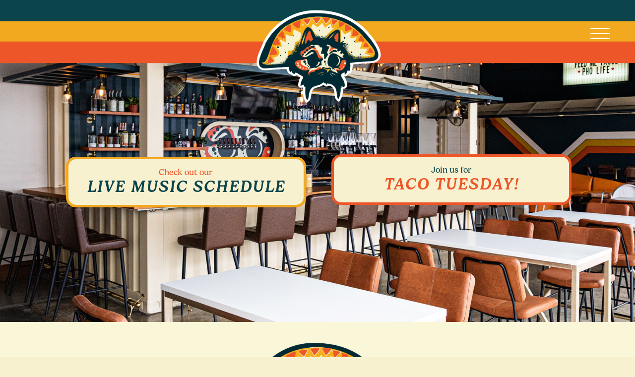

--- FILE ---
content_type: text/html; charset=UTF-8
request_url: https://tacocataugusta.com/contact/
body_size: 9808
content:
<!DOCTYPE html>
<html lang="en">
<head>
	<meta charset="UTF-8" />
<meta http-equiv="X-UA-Compatible" content="IE=edge">
	<link rel="pingback" href="https://tacocataugusta.com/xmlrpc.php" />

	<script type="text/javascript">
		document.documentElement.className = 'js';
	</script>
	
	<script>var et_site_url='https://tacocataugusta.com';var et_post_id='30';function et_core_page_resource_fallback(a,b){"undefined"===typeof b&&(b=a.sheet.cssRules&&0===a.sheet.cssRules.length);b&&(a.onerror=null,a.onload=null,a.href?a.href=et_site_url+"/?et_core_page_resource="+a.id+et_post_id:a.src&&(a.src=et_site_url+"/?et_core_page_resource="+a.id+et_post_id))}
</script><script id="diviarea-loader">window.DiviPopupData=window.DiviAreaConfig={"zIndex":1000000,"animateSpeed":400,"triggerClassPrefix":"show-popup-","idAttrib":"data-popup","modalIndicatorClass":"is-modal","blockingIndicatorClass":"is-blocking","defaultShowCloseButton":true,"withCloseClass":"with-close","noCloseClass":"no-close","triggerCloseClass":"close","singletonClass":"single","darkModeClass":"dark","noShadowClass":"no-shadow","altCloseClass":"close-alt","popupSelector":".et_pb_section.popup","initializeOnEvent":"et_pb_after_init_modules","popupWrapperClass":"area-outer-wrap","fullHeightClass":"full-height","openPopupClass":"da-overlay-visible","overlayClass":"da-overlay","exitIndicatorClass":"on-exit","hoverTriggerClass":"on-hover","clickTriggerClass":"on-click","onExitDelay":2000,"notMobileClass":"not-mobile","notTabletClass":"not-tablet","notDesktopClass":"not-desktop","baseContext":"body","activePopupClass":"is-open","closeButtonClass":"da-close","withLoaderClass":"with-loader","debug":false,"ajaxUrl":"https:\/\/tacocataugusta.com\/wp-admin\/admin-ajax.php","areaPrefix":"divi-area-","sys":[]};var divimode_loader=function(){"use strict";return function(t){t.DiviArea=t.DiviPopup={loaded:!1};var n=t.DiviArea,i=n.Hooks={},o={};function r(t,n,i){var r,e,c;if("string"==typeof t)if(o[t]){if(n)if((r=o[t])&&i)for(c=r.length;c--;)(e=r[c]).callback===n&&e.context===i&&(r[c]=!1);else for(c=r.length;c--;)r[c].callback===n&&(r[c]=!1)}else o[t]=[]}function e(t,n,i,r){if("string"==typeof t){var e={callback:n,priority:i,context:r},c=o[t];c?(c.push(e),c=function(t){var n,i,o,r,e=t.length;for(r=1;r<e;r++)for(n=t[r],i=r;i>0;i--)(o=t[i-1]).priority>n.priority&&(t[i]=o,t[i-1]=n);return t}(c)):c=[e],o[t]=c}}function c(t,n,i){"string"==typeof n&&(n=[n]);var r,e,c=[];for(r=0;r<n.length;r++)Array.prototype.push.apply(c,o[n[r]]);for(e=0;e<c.length;e++){var a=void 0;c[e]&&"function"==typeof c[e].callback&&("filter"===t?void 0!==(a=c[e].callback.apply(c[e].context,i))&&(i[0]=a):c[e].callback.apply(c[e].context,i))}if("filter"===t)return i[0]}i.silent=function(){return i},n.removeFilter=i.removeFilter=function(t,n){r(t,n)},n.removeAction=i.removeAction=function(t,n){r(t,n)},n.applyFilters=i.applyFilters=function(t){for(var n=[],i=arguments.length-1;i-- >0;)n[i]=arguments[i+1];return c("filter",t,n)},n.doAction=i.doAction=function(t){for(var n=[],i=arguments.length-1;i-- >0;)n[i]=arguments[i+1];c("action",t,n)},n.addFilter=i.addFilter=function(n,i,o,r){e(n,i,parseInt(o||10,10),r||t)},n.addAction=i.addAction=function(n,i,o,r){e(n,i,parseInt(o||10,10),r||t)},n.addActionOnce=i.addActionOnce=function(n,i,o,c){e(n,i,parseInt(o||10,10),c||t),e(n,(function(){r(n,i)}),1+parseInt(o||10,10),c||t)}}(window),{}}();
</script><style id="et-divi-userfonts">@font-face { font-family: "Gelica Regular"; font-display: swap;  src: url("https://tacocataugusta.com/wp-content/uploads/et-fonts/font-11.woff2") format("woff2"), url("https://tacocataugusta.com/wp-content/uploads/et-fonts/font-11.woff") format("woff"); }</style><meta name='robots' content='index, follow, max-image-preview:large, max-snippet:-1, max-video-preview:-1' />

	<!-- This site is optimized with the Yoast SEO plugin v19.13 - https://yoast.com/wordpress/plugins/seo/ -->
	<title>Contact - Tacocat Augusta</title>
	<link rel="canonical" href="https://tacocataugusta.com/contact/" />
	<meta property="og:locale" content="en_US" />
	<meta property="og:type" content="article" />
	<meta property="og:title" content="Contact - Tacocat Augusta" />
	<meta property="og:url" content="https://tacocataugusta.com/contact/" />
	<meta property="og:site_name" content="Tacocat Augusta" />
	<meta property="article:modified_time" content="2021-07-22T13:30:50+00:00" />
	<meta name="twitter:card" content="summary_large_image" />
	<meta name="twitter:label1" content="Est. reading time" />
	<meta name="twitter:data1" content="5 minutes" />
	<script type="application/ld+json" class="yoast-schema-graph">{"@context":"https://schema.org","@graph":[{"@type":"WebPage","@id":"https://tacocataugusta.com/contact/","url":"https://tacocataugusta.com/contact/","name":"Contact - Tacocat Augusta","isPartOf":{"@id":"https://tacocataugusta.com/#website"},"datePublished":"2020-04-24T20:54:04+00:00","dateModified":"2021-07-22T13:30:50+00:00","breadcrumb":{"@id":"https://tacocataugusta.com/contact/#breadcrumb"},"inLanguage":"en","potentialAction":[{"@type":"ReadAction","target":["https://tacocataugusta.com/contact/"]}]},{"@type":"BreadcrumbList","@id":"https://tacocataugusta.com/contact/#breadcrumb","itemListElement":[{"@type":"ListItem","position":1,"name":"Home","item":"https://tacocataugusta.com/"},{"@type":"ListItem","position":2,"name":"Contact"}]},{"@type":"WebSite","@id":"https://tacocataugusta.com/#website","url":"https://tacocataugusta.com/","name":"Tacocat Augusta","description":"Taqueria in Downtown Augusta, Georgia","potentialAction":[{"@type":"SearchAction","target":{"@type":"EntryPoint","urlTemplate":"https://tacocataugusta.com/?s={search_term_string}"},"query-input":"required name=search_term_string"}],"inLanguage":"en"}]}</script>
	<!-- / Yoast SEO plugin. -->


<link rel='dns-prefetch' href='//cdnjs.cloudflare.com' />
<link rel="alternate" type="application/rss+xml" title="Tacocat Augusta &raquo; Feed" href="https://tacocataugusta.com/feed/" />
<link rel="alternate" type="application/rss+xml" title="Tacocat Augusta &raquo; Comments Feed" href="https://tacocataugusta.com/comments/feed/" />
<script type="text/javascript">
window._wpemojiSettings = {"baseUrl":"https:\/\/s.w.org\/images\/core\/emoji\/14.0.0\/72x72\/","ext":".png","svgUrl":"https:\/\/s.w.org\/images\/core\/emoji\/14.0.0\/svg\/","svgExt":".svg","source":{"concatemoji":"https:\/\/tacocataugusta.com\/wp-includes\/js\/wp-emoji-release.min.js?ver=6.1.9"}};
/*! This file is auto-generated */
!function(e,a,t){var n,r,o,i=a.createElement("canvas"),p=i.getContext&&i.getContext("2d");function s(e,t){var a=String.fromCharCode,e=(p.clearRect(0,0,i.width,i.height),p.fillText(a.apply(this,e),0,0),i.toDataURL());return p.clearRect(0,0,i.width,i.height),p.fillText(a.apply(this,t),0,0),e===i.toDataURL()}function c(e){var t=a.createElement("script");t.src=e,t.defer=t.type="text/javascript",a.getElementsByTagName("head")[0].appendChild(t)}for(o=Array("flag","emoji"),t.supports={everything:!0,everythingExceptFlag:!0},r=0;r<o.length;r++)t.supports[o[r]]=function(e){if(p&&p.fillText)switch(p.textBaseline="top",p.font="600 32px Arial",e){case"flag":return s([127987,65039,8205,9895,65039],[127987,65039,8203,9895,65039])?!1:!s([55356,56826,55356,56819],[55356,56826,8203,55356,56819])&&!s([55356,57332,56128,56423,56128,56418,56128,56421,56128,56430,56128,56423,56128,56447],[55356,57332,8203,56128,56423,8203,56128,56418,8203,56128,56421,8203,56128,56430,8203,56128,56423,8203,56128,56447]);case"emoji":return!s([129777,127995,8205,129778,127999],[129777,127995,8203,129778,127999])}return!1}(o[r]),t.supports.everything=t.supports.everything&&t.supports[o[r]],"flag"!==o[r]&&(t.supports.everythingExceptFlag=t.supports.everythingExceptFlag&&t.supports[o[r]]);t.supports.everythingExceptFlag=t.supports.everythingExceptFlag&&!t.supports.flag,t.DOMReady=!1,t.readyCallback=function(){t.DOMReady=!0},t.supports.everything||(n=function(){t.readyCallback()},a.addEventListener?(a.addEventListener("DOMContentLoaded",n,!1),e.addEventListener("load",n,!1)):(e.attachEvent("onload",n),a.attachEvent("onreadystatechange",function(){"complete"===a.readyState&&t.readyCallback()})),(e=t.source||{}).concatemoji?c(e.concatemoji):e.wpemoji&&e.twemoji&&(c(e.twemoji),c(e.wpemoji)))}(window,document,window._wpemojiSettings);
</script>
<meta content="Divi v.4.9.7" name="generator"/><style type="text/css">
img.wp-smiley,
img.emoji {
	display: inline !important;
	border: none !important;
	box-shadow: none !important;
	height: 1em !important;
	width: 1em !important;
	margin: 0 0.07em !important;
	vertical-align: -0.1em !important;
	background: none !important;
	padding: 0 !important;
}
</style>
	<link rel='stylesheet' id='wp-block-library-css' href='https://tacocataugusta.com/wp-includes/css/dist/block-library/style.min.css?ver=6.1.9' type='text/css' media='all' />
<link rel='stylesheet' id='classic-theme-styles-css' href='https://tacocataugusta.com/wp-includes/css/classic-themes.min.css?ver=1' type='text/css' media='all' />
<style id='global-styles-inline-css' type='text/css'>
body{--wp--preset--color--black: #000000;--wp--preset--color--cyan-bluish-gray: #abb8c3;--wp--preset--color--white: #ffffff;--wp--preset--color--pale-pink: #f78da7;--wp--preset--color--vivid-red: #cf2e2e;--wp--preset--color--luminous-vivid-orange: #ff6900;--wp--preset--color--luminous-vivid-amber: #fcb900;--wp--preset--color--light-green-cyan: #7bdcb5;--wp--preset--color--vivid-green-cyan: #00d084;--wp--preset--color--pale-cyan-blue: #8ed1fc;--wp--preset--color--vivid-cyan-blue: #0693e3;--wp--preset--color--vivid-purple: #9b51e0;--wp--preset--gradient--vivid-cyan-blue-to-vivid-purple: linear-gradient(135deg,rgba(6,147,227,1) 0%,rgb(155,81,224) 100%);--wp--preset--gradient--light-green-cyan-to-vivid-green-cyan: linear-gradient(135deg,rgb(122,220,180) 0%,rgb(0,208,130) 100%);--wp--preset--gradient--luminous-vivid-amber-to-luminous-vivid-orange: linear-gradient(135deg,rgba(252,185,0,1) 0%,rgba(255,105,0,1) 100%);--wp--preset--gradient--luminous-vivid-orange-to-vivid-red: linear-gradient(135deg,rgba(255,105,0,1) 0%,rgb(207,46,46) 100%);--wp--preset--gradient--very-light-gray-to-cyan-bluish-gray: linear-gradient(135deg,rgb(238,238,238) 0%,rgb(169,184,195) 100%);--wp--preset--gradient--cool-to-warm-spectrum: linear-gradient(135deg,rgb(74,234,220) 0%,rgb(151,120,209) 20%,rgb(207,42,186) 40%,rgb(238,44,130) 60%,rgb(251,105,98) 80%,rgb(254,248,76) 100%);--wp--preset--gradient--blush-light-purple: linear-gradient(135deg,rgb(255,206,236) 0%,rgb(152,150,240) 100%);--wp--preset--gradient--blush-bordeaux: linear-gradient(135deg,rgb(254,205,165) 0%,rgb(254,45,45) 50%,rgb(107,0,62) 100%);--wp--preset--gradient--luminous-dusk: linear-gradient(135deg,rgb(255,203,112) 0%,rgb(199,81,192) 50%,rgb(65,88,208) 100%);--wp--preset--gradient--pale-ocean: linear-gradient(135deg,rgb(255,245,203) 0%,rgb(182,227,212) 50%,rgb(51,167,181) 100%);--wp--preset--gradient--electric-grass: linear-gradient(135deg,rgb(202,248,128) 0%,rgb(113,206,126) 100%);--wp--preset--gradient--midnight: linear-gradient(135deg,rgb(2,3,129) 0%,rgb(40,116,252) 100%);--wp--preset--duotone--dark-grayscale: url('#wp-duotone-dark-grayscale');--wp--preset--duotone--grayscale: url('#wp-duotone-grayscale');--wp--preset--duotone--purple-yellow: url('#wp-duotone-purple-yellow');--wp--preset--duotone--blue-red: url('#wp-duotone-blue-red');--wp--preset--duotone--midnight: url('#wp-duotone-midnight');--wp--preset--duotone--magenta-yellow: url('#wp-duotone-magenta-yellow');--wp--preset--duotone--purple-green: url('#wp-duotone-purple-green');--wp--preset--duotone--blue-orange: url('#wp-duotone-blue-orange');--wp--preset--font-size--small: 13px;--wp--preset--font-size--medium: 20px;--wp--preset--font-size--large: 36px;--wp--preset--font-size--x-large: 42px;--wp--preset--spacing--20: 0.44rem;--wp--preset--spacing--30: 0.67rem;--wp--preset--spacing--40: 1rem;--wp--preset--spacing--50: 1.5rem;--wp--preset--spacing--60: 2.25rem;--wp--preset--spacing--70: 3.38rem;--wp--preset--spacing--80: 5.06rem;}:where(.is-layout-flex){gap: 0.5em;}body .is-layout-flow > .alignleft{float: left;margin-inline-start: 0;margin-inline-end: 2em;}body .is-layout-flow > .alignright{float: right;margin-inline-start: 2em;margin-inline-end: 0;}body .is-layout-flow > .aligncenter{margin-left: auto !important;margin-right: auto !important;}body .is-layout-constrained > .alignleft{float: left;margin-inline-start: 0;margin-inline-end: 2em;}body .is-layout-constrained > .alignright{float: right;margin-inline-start: 2em;margin-inline-end: 0;}body .is-layout-constrained > .aligncenter{margin-left: auto !important;margin-right: auto !important;}body .is-layout-constrained > :where(:not(.alignleft):not(.alignright):not(.alignfull)){max-width: var(--wp--style--global--content-size);margin-left: auto !important;margin-right: auto !important;}body .is-layout-constrained > .alignwide{max-width: var(--wp--style--global--wide-size);}body .is-layout-flex{display: flex;}body .is-layout-flex{flex-wrap: wrap;align-items: center;}body .is-layout-flex > *{margin: 0;}:where(.wp-block-columns.is-layout-flex){gap: 2em;}.has-black-color{color: var(--wp--preset--color--black) !important;}.has-cyan-bluish-gray-color{color: var(--wp--preset--color--cyan-bluish-gray) !important;}.has-white-color{color: var(--wp--preset--color--white) !important;}.has-pale-pink-color{color: var(--wp--preset--color--pale-pink) !important;}.has-vivid-red-color{color: var(--wp--preset--color--vivid-red) !important;}.has-luminous-vivid-orange-color{color: var(--wp--preset--color--luminous-vivid-orange) !important;}.has-luminous-vivid-amber-color{color: var(--wp--preset--color--luminous-vivid-amber) !important;}.has-light-green-cyan-color{color: var(--wp--preset--color--light-green-cyan) !important;}.has-vivid-green-cyan-color{color: var(--wp--preset--color--vivid-green-cyan) !important;}.has-pale-cyan-blue-color{color: var(--wp--preset--color--pale-cyan-blue) !important;}.has-vivid-cyan-blue-color{color: var(--wp--preset--color--vivid-cyan-blue) !important;}.has-vivid-purple-color{color: var(--wp--preset--color--vivid-purple) !important;}.has-black-background-color{background-color: var(--wp--preset--color--black) !important;}.has-cyan-bluish-gray-background-color{background-color: var(--wp--preset--color--cyan-bluish-gray) !important;}.has-white-background-color{background-color: var(--wp--preset--color--white) !important;}.has-pale-pink-background-color{background-color: var(--wp--preset--color--pale-pink) !important;}.has-vivid-red-background-color{background-color: var(--wp--preset--color--vivid-red) !important;}.has-luminous-vivid-orange-background-color{background-color: var(--wp--preset--color--luminous-vivid-orange) !important;}.has-luminous-vivid-amber-background-color{background-color: var(--wp--preset--color--luminous-vivid-amber) !important;}.has-light-green-cyan-background-color{background-color: var(--wp--preset--color--light-green-cyan) !important;}.has-vivid-green-cyan-background-color{background-color: var(--wp--preset--color--vivid-green-cyan) !important;}.has-pale-cyan-blue-background-color{background-color: var(--wp--preset--color--pale-cyan-blue) !important;}.has-vivid-cyan-blue-background-color{background-color: var(--wp--preset--color--vivid-cyan-blue) !important;}.has-vivid-purple-background-color{background-color: var(--wp--preset--color--vivid-purple) !important;}.has-black-border-color{border-color: var(--wp--preset--color--black) !important;}.has-cyan-bluish-gray-border-color{border-color: var(--wp--preset--color--cyan-bluish-gray) !important;}.has-white-border-color{border-color: var(--wp--preset--color--white) !important;}.has-pale-pink-border-color{border-color: var(--wp--preset--color--pale-pink) !important;}.has-vivid-red-border-color{border-color: var(--wp--preset--color--vivid-red) !important;}.has-luminous-vivid-orange-border-color{border-color: var(--wp--preset--color--luminous-vivid-orange) !important;}.has-luminous-vivid-amber-border-color{border-color: var(--wp--preset--color--luminous-vivid-amber) !important;}.has-light-green-cyan-border-color{border-color: var(--wp--preset--color--light-green-cyan) !important;}.has-vivid-green-cyan-border-color{border-color: var(--wp--preset--color--vivid-green-cyan) !important;}.has-pale-cyan-blue-border-color{border-color: var(--wp--preset--color--pale-cyan-blue) !important;}.has-vivid-cyan-blue-border-color{border-color: var(--wp--preset--color--vivid-cyan-blue) !important;}.has-vivid-purple-border-color{border-color: var(--wp--preset--color--vivid-purple) !important;}.has-vivid-cyan-blue-to-vivid-purple-gradient-background{background: var(--wp--preset--gradient--vivid-cyan-blue-to-vivid-purple) !important;}.has-light-green-cyan-to-vivid-green-cyan-gradient-background{background: var(--wp--preset--gradient--light-green-cyan-to-vivid-green-cyan) !important;}.has-luminous-vivid-amber-to-luminous-vivid-orange-gradient-background{background: var(--wp--preset--gradient--luminous-vivid-amber-to-luminous-vivid-orange) !important;}.has-luminous-vivid-orange-to-vivid-red-gradient-background{background: var(--wp--preset--gradient--luminous-vivid-orange-to-vivid-red) !important;}.has-very-light-gray-to-cyan-bluish-gray-gradient-background{background: var(--wp--preset--gradient--very-light-gray-to-cyan-bluish-gray) !important;}.has-cool-to-warm-spectrum-gradient-background{background: var(--wp--preset--gradient--cool-to-warm-spectrum) !important;}.has-blush-light-purple-gradient-background{background: var(--wp--preset--gradient--blush-light-purple) !important;}.has-blush-bordeaux-gradient-background{background: var(--wp--preset--gradient--blush-bordeaux) !important;}.has-luminous-dusk-gradient-background{background: var(--wp--preset--gradient--luminous-dusk) !important;}.has-pale-ocean-gradient-background{background: var(--wp--preset--gradient--pale-ocean) !important;}.has-electric-grass-gradient-background{background: var(--wp--preset--gradient--electric-grass) !important;}.has-midnight-gradient-background{background: var(--wp--preset--gradient--midnight) !important;}.has-small-font-size{font-size: var(--wp--preset--font-size--small) !important;}.has-medium-font-size{font-size: var(--wp--preset--font-size--medium) !important;}.has-large-font-size{font-size: var(--wp--preset--font-size--large) !important;}.has-x-large-font-size{font-size: var(--wp--preset--font-size--x-large) !important;}
.wp-block-navigation a:where(:not(.wp-element-button)){color: inherit;}
:where(.wp-block-columns.is-layout-flex){gap: 2em;}
.wp-block-pullquote{font-size: 1.5em;line-height: 1.6;}
</style>
<link rel='stylesheet' id='css-divi-area-css' href='https://tacocataugusta.com/wp-content/plugins/divi-areas-pro/styles/front.min.css?ver=3.1.9' type='text/css' media='all' />
<style id='css-divi-area-inline-css' type='text/css'>
.et_pb_section.popup{display:none}
</style>
<link rel='stylesheet' id='dmpro_general_style-css' href='https://tacocataugusta.com/wp-content/plugins/divi-modules-pro/public/css/general.css?ver=1.0.0' type='text/css' media='all' />
<link rel='stylesheet' id='divi-style-css' href='https://tacocataugusta.com/wp-content/themes/Divi/style.css?ver=4.9.7' type='text/css' media='all' />
<script type='text/javascript' src='https://tacocataugusta.com/wp-content/plugins/divi-areas-pro/scripts/ie-compat.min.js?ver=3.1.9' id='dap-ie-js'></script>
<script type='text/javascript' src='https://tacocataugusta.com/wp-includes/js/jquery/jquery.min.js?ver=3.6.1' id='jquery-core-js'></script>
<script type='text/javascript' src='https://tacocataugusta.com/wp-includes/js/jquery/jquery-migrate.min.js?ver=3.3.2' id='jquery-migrate-js'></script>
<link rel="https://api.w.org/" href="https://tacocataugusta.com/wp-json/" /><link rel="alternate" type="application/json" href="https://tacocataugusta.com/wp-json/wp/v2/pages/30" /><link rel="EditURI" type="application/rsd+xml" title="RSD" href="https://tacocataugusta.com/xmlrpc.php?rsd" />
<link rel="wlwmanifest" type="application/wlwmanifest+xml" href="https://tacocataugusta.com/wp-includes/wlwmanifest.xml" />
<meta name="generator" content="WordPress 6.1.9" />
<link rel='shortlink' href='https://tacocataugusta.com/?p=30' />
<link rel="alternate" type="application/json+oembed" href="https://tacocataugusta.com/wp-json/oembed/1.0/embed?url=https%3A%2F%2Ftacocataugusta.com%2Fcontact%2F" />
<link rel="alternate" type="text/xml+oembed" href="https://tacocataugusta.com/wp-json/oembed/1.0/embed?url=https%3A%2F%2Ftacocataugusta.com%2Fcontact%2F&#038;format=xml" />
<meta name="viewport" content="width=device-width, initial-scale=1.0, maximum-scale=1.0, user-scalable=0" /><link rel="preload" href="https://tacocataugusta.com/wp-content/themes/Divi/core/admin/fonts/modules.ttf" as="font" crossorigin="anonymous"><style type="text/css" id="custom-background-css">
body.custom-background { background-color: #f7f1d0; }
</style>
	<link rel="icon" href="https://tacocataugusta.com/wp-content/uploads/2021/07/cropped-TC-Favicon-01-32x32.png" sizes="32x32" />
<link rel="icon" href="https://tacocataugusta.com/wp-content/uploads/2021/07/cropped-TC-Favicon-01-192x192.png" sizes="192x192" />
<link rel="apple-touch-icon" href="https://tacocataugusta.com/wp-content/uploads/2021/07/cropped-TC-Favicon-01-180x180.png" />
<meta name="msapplication-TileImage" content="https://tacocataugusta.com/wp-content/uploads/2021/07/cropped-TC-Favicon-01-270x270.png" />
<link rel="stylesheet" id="et-core-unified-tb-1919-tb-1954-30-cached-inline-styles" href="https://tacocataugusta.com/wp-content/et-cache/30/et-core-unified-tb-1919-tb-1954-30-17687895603446.min.css" onerror="et_core_page_resource_fallback(this, true)" onload="et_core_page_resource_fallback(this)" /><link rel="stylesheet" id="et-core-unified-30-cached-inline-styles" href="https://tacocataugusta.com/wp-content/et-cache/30/et-core-unified-30-17687895603446.min.css" onerror="et_core_page_resource_fallback(this, true)" onload="et_core_page_resource_fallback(this)" /></head>
<body class="page-template-default page page-id-30 custom-background et-tb-has-template et-tb-has-header et-tb-has-footer et_pb_button_helper_class et_cover_background et_pb_gutter osx et_pb_gutters3 et_pb_pagebuilder_layout et_no_sidebar et_divi_theme et-db et_minified_js et_minified_css">
	<svg xmlns="http://www.w3.org/2000/svg" viewBox="0 0 0 0" width="0" height="0" focusable="false" role="none" style="visibility: hidden; position: absolute; left: -9999px; overflow: hidden;" ><defs><filter id="wp-duotone-dark-grayscale"><feColorMatrix color-interpolation-filters="sRGB" type="matrix" values=" .299 .587 .114 0 0 .299 .587 .114 0 0 .299 .587 .114 0 0 .299 .587 .114 0 0 " /><feComponentTransfer color-interpolation-filters="sRGB" ><feFuncR type="table" tableValues="0 0.49803921568627" /><feFuncG type="table" tableValues="0 0.49803921568627" /><feFuncB type="table" tableValues="0 0.49803921568627" /><feFuncA type="table" tableValues="1 1" /></feComponentTransfer><feComposite in2="SourceGraphic" operator="in" /></filter></defs></svg><svg xmlns="http://www.w3.org/2000/svg" viewBox="0 0 0 0" width="0" height="0" focusable="false" role="none" style="visibility: hidden; position: absolute; left: -9999px; overflow: hidden;" ><defs><filter id="wp-duotone-grayscale"><feColorMatrix color-interpolation-filters="sRGB" type="matrix" values=" .299 .587 .114 0 0 .299 .587 .114 0 0 .299 .587 .114 0 0 .299 .587 .114 0 0 " /><feComponentTransfer color-interpolation-filters="sRGB" ><feFuncR type="table" tableValues="0 1" /><feFuncG type="table" tableValues="0 1" /><feFuncB type="table" tableValues="0 1" /><feFuncA type="table" tableValues="1 1" /></feComponentTransfer><feComposite in2="SourceGraphic" operator="in" /></filter></defs></svg><svg xmlns="http://www.w3.org/2000/svg" viewBox="0 0 0 0" width="0" height="0" focusable="false" role="none" style="visibility: hidden; position: absolute; left: -9999px; overflow: hidden;" ><defs><filter id="wp-duotone-purple-yellow"><feColorMatrix color-interpolation-filters="sRGB" type="matrix" values=" .299 .587 .114 0 0 .299 .587 .114 0 0 .299 .587 .114 0 0 .299 .587 .114 0 0 " /><feComponentTransfer color-interpolation-filters="sRGB" ><feFuncR type="table" tableValues="0.54901960784314 0.98823529411765" /><feFuncG type="table" tableValues="0 1" /><feFuncB type="table" tableValues="0.71764705882353 0.25490196078431" /><feFuncA type="table" tableValues="1 1" /></feComponentTransfer><feComposite in2="SourceGraphic" operator="in" /></filter></defs></svg><svg xmlns="http://www.w3.org/2000/svg" viewBox="0 0 0 0" width="0" height="0" focusable="false" role="none" style="visibility: hidden; position: absolute; left: -9999px; overflow: hidden;" ><defs><filter id="wp-duotone-blue-red"><feColorMatrix color-interpolation-filters="sRGB" type="matrix" values=" .299 .587 .114 0 0 .299 .587 .114 0 0 .299 .587 .114 0 0 .299 .587 .114 0 0 " /><feComponentTransfer color-interpolation-filters="sRGB" ><feFuncR type="table" tableValues="0 1" /><feFuncG type="table" tableValues="0 0.27843137254902" /><feFuncB type="table" tableValues="0.5921568627451 0.27843137254902" /><feFuncA type="table" tableValues="1 1" /></feComponentTransfer><feComposite in2="SourceGraphic" operator="in" /></filter></defs></svg><svg xmlns="http://www.w3.org/2000/svg" viewBox="0 0 0 0" width="0" height="0" focusable="false" role="none" style="visibility: hidden; position: absolute; left: -9999px; overflow: hidden;" ><defs><filter id="wp-duotone-midnight"><feColorMatrix color-interpolation-filters="sRGB" type="matrix" values=" .299 .587 .114 0 0 .299 .587 .114 0 0 .299 .587 .114 0 0 .299 .587 .114 0 0 " /><feComponentTransfer color-interpolation-filters="sRGB" ><feFuncR type="table" tableValues="0 0" /><feFuncG type="table" tableValues="0 0.64705882352941" /><feFuncB type="table" tableValues="0 1" /><feFuncA type="table" tableValues="1 1" /></feComponentTransfer><feComposite in2="SourceGraphic" operator="in" /></filter></defs></svg><svg xmlns="http://www.w3.org/2000/svg" viewBox="0 0 0 0" width="0" height="0" focusable="false" role="none" style="visibility: hidden; position: absolute; left: -9999px; overflow: hidden;" ><defs><filter id="wp-duotone-magenta-yellow"><feColorMatrix color-interpolation-filters="sRGB" type="matrix" values=" .299 .587 .114 0 0 .299 .587 .114 0 0 .299 .587 .114 0 0 .299 .587 .114 0 0 " /><feComponentTransfer color-interpolation-filters="sRGB" ><feFuncR type="table" tableValues="0.78039215686275 1" /><feFuncG type="table" tableValues="0 0.94901960784314" /><feFuncB type="table" tableValues="0.35294117647059 0.47058823529412" /><feFuncA type="table" tableValues="1 1" /></feComponentTransfer><feComposite in2="SourceGraphic" operator="in" /></filter></defs></svg><svg xmlns="http://www.w3.org/2000/svg" viewBox="0 0 0 0" width="0" height="0" focusable="false" role="none" style="visibility: hidden; position: absolute; left: -9999px; overflow: hidden;" ><defs><filter id="wp-duotone-purple-green"><feColorMatrix color-interpolation-filters="sRGB" type="matrix" values=" .299 .587 .114 0 0 .299 .587 .114 0 0 .299 .587 .114 0 0 .299 .587 .114 0 0 " /><feComponentTransfer color-interpolation-filters="sRGB" ><feFuncR type="table" tableValues="0.65098039215686 0.40392156862745" /><feFuncG type="table" tableValues="0 1" /><feFuncB type="table" tableValues="0.44705882352941 0.4" /><feFuncA type="table" tableValues="1 1" /></feComponentTransfer><feComposite in2="SourceGraphic" operator="in" /></filter></defs></svg><svg xmlns="http://www.w3.org/2000/svg" viewBox="0 0 0 0" width="0" height="0" focusable="false" role="none" style="visibility: hidden; position: absolute; left: -9999px; overflow: hidden;" ><defs><filter id="wp-duotone-blue-orange"><feColorMatrix color-interpolation-filters="sRGB" type="matrix" values=" .299 .587 .114 0 0 .299 .587 .114 0 0 .299 .587 .114 0 0 .299 .587 .114 0 0 " /><feComponentTransfer color-interpolation-filters="sRGB" ><feFuncR type="table" tableValues="0.098039215686275 1" /><feFuncG type="table" tableValues="0 0.66274509803922" /><feFuncB type="table" tableValues="0.84705882352941 0.41960784313725" /><feFuncA type="table" tableValues="1 1" /></feComponentTransfer><feComposite in2="SourceGraphic" operator="in" /></filter></defs></svg><div id="page-container">
<div id="et-boc" class="et-boc">
			
		<header class="et-l et-l--header">
			<div class="et_builder_inner_content et_pb_gutters3"><div class="et_pb_section et_pb_section_0_tb_header et_pb_with_background et_section_regular" >
				
				
				
				
					<div class="et_pb_row et_pb_row_0_tb_header">
				<div class="et_pb_column et_pb_column_1_3 et_pb_column_0_tb_header  et_pb_css_mix_blend_mode_passthrough et_pb_column_empty">
				
				
				
			</div> <!-- .et_pb_column --><div class="et_pb_column et_pb_column_1_3 et_pb_column_1_tb_header  et_pb_css_mix_blend_mode_passthrough">
				
				
				<div class="et_pb_module et_pb_image et_pb_image_0_tb_header">
				
				
				<a href="https://tacocataugusta.com/"><span class="et_pb_image_wrap "><img decoding="async" loading="lazy" width="512" height="512" src="https://tacocataugusta.com/wp-content/uploads/2021/07/cropped-TC-Favicon-01.png" alt="" title="cropped-TC-Favicon-01.png" srcset="https://tacocataugusta.com/wp-content/uploads/2021/07/cropped-TC-Favicon-01.png 512w, https://tacocataugusta.com/wp-content/uploads/2021/07/cropped-TC-Favicon-01-480x480.png 480w" sizes="(min-width: 0px) and (max-width: 480px) 480px, (min-width: 481px) 512px, 100vw" class="wp-image-221" /></span></a>
			</div>
			</div> <!-- .et_pb_column --><div class="et_pb_column et_pb_column_1_3 et_pb_column_2_tb_header  et_pb_css_mix_blend_mode_passthrough et-last-child">
				
				
				<div class="et_pb_module et_pb_image et_pb_image_1_tb_header">
				
				
				<a href="#main-menu"><span class="et_pb_image_wrap "><img decoding="async" loading="lazy" width="40" height="23" src="https://tacocataugusta.com/wp-content/uploads/2024/01/Menu.png" alt="" title="Menu" class="wp-image-2304" /></span></a>
			</div>
			</div> <!-- .et_pb_column -->
				
				
			</div> <!-- .et_pb_row --><div class="et_pb_row et_pb_row_1_tb_header">
				<div class="et_pb_column et_pb_column_1_2 et_pb_column_3_tb_header  et_pb_css_mix_blend_mode_passthrough">
				
				
				<div class="et_pb_with_border et_pb_module et_pb_text et_pb_text_0_tb_header et_clickable  et_pb_text_align_center et_pb_bg_layout_light">
				
				
				<div class="et_pb_text_inner">Check out our<br />
<H3>live music schedule</h3></div>
			</div> <!-- .et_pb_text -->
			</div> <!-- .et_pb_column --><div class="et_pb_column et_pb_column_1_2 et_pb_column_4_tb_header  et_pb_css_mix_blend_mode_passthrough et-last-child">
				
				
				<div class="et_pb_with_border et_pb_module et_pb_text et_pb_text_1_tb_header  et_pb_text_align_center et_pb_bg_layout_light">
				
				
				<div class="et_pb_text_inner">Join us for<br />
<H3>Taco Tuesday!</h3></div>
			</div> <!-- .et_pb_text -->
			</div> <!-- .et_pb_column -->
				
				
			</div> <!-- .et_pb_row --><div class="et_pb_row et_pb_row_2_tb_header">
				<div class="et_pb_column et_pb_column_4_4 et_pb_column_5_tb_header  et_pb_css_mix_blend_mode_passthrough et-last-child">
				
				
				<div class="et_pb_module et_pb_image et_pb_image_2_tb_header">
				
				
				<a href="#main-menu"><span class="et_pb_image_wrap "><img decoding="async" loading="lazy" width="40" height="23" src="https://tacocataugusta.com/wp-content/uploads/2024/01/Menu.png" alt="" title="Menu" class="wp-image-2304" /></span></a>
			</div><div class="et_pb_module et_pb_image et_pb_image_3_tb_header">
				
				
				<a href="https://tacocataugusta.com/"><span class="et_pb_image_wrap "><img decoding="async" loading="lazy" width="512" height="512" src="https://tacocataugusta.com/wp-content/uploads/2021/07/cropped-TC-Favicon-01.png" alt="" title="cropped-TC-Favicon-01.png" srcset="https://tacocataugusta.com/wp-content/uploads/2021/07/cropped-TC-Favicon-01.png 512w, https://tacocataugusta.com/wp-content/uploads/2021/07/cropped-TC-Favicon-01-480x480.png 480w" sizes="(min-width: 0px) and (max-width: 480px) 480px, (min-width: 481px) 512px, 100vw" class="wp-image-221" /></span></a>
			</div><div class="et_pb_with_border et_pb_module et_pb_text et_pb_text_2_tb_header et_clickable  et_pb_text_align_center et_pb_bg_layout_light">
				
				
				<div class="et_pb_text_inner">Check out our<br />
<H3>live music schedule</h3></div>
			</div> <!-- .et_pb_text --><div class="et_pb_with_border et_pb_module et_pb_text et_pb_text_3_tb_header  et_pb_text_align_center et_pb_bg_layout_light">
				
				
				<div class="et_pb_text_inner">Starting February 6th<br />
<H3>Taco Tuesday!</h3></div>
			</div> <!-- .et_pb_text -->
			</div> <!-- .et_pb_column -->
				
				
			</div> <!-- .et_pb_row -->
				
				
			</div> <!-- .et_pb_section -->		</div><!-- .et_builder_inner_content -->
	</header><!-- .et-l -->
	<div id="et-main-area">
	
<div id="main-content">


			
				<article id="post-30" class="post-30 page type-page status-publish hentry">

				
					<div class="entry-content">
					<div class="et-l et-l--post">
			<div class="et_builder_inner_content et_pb_gutters3"><div class="et_pb_section et_pb_section_0 et_pb_with_background et_section_regular" >
				
				
				
				
					<div class="et_pb_row et_pb_row_0">
				<div class="et_pb_column et_pb_column_1_3 et_pb_column_0  et_pb_css_mix_blend_mode_passthrough">
				
				
				<div class="et_pb_module et_pb_text et_pb_text_0  et_pb_text_align_left et_pb_bg_layout_light">
				
				
				<div class="et_pb_text_inner"><h1 style="text-align: right;"><a href="https://tacocataugusta.com/contact"><span style="color: #0d454a;"><strong>CONTACT</strong></span></a></h1></div>
			</div> <!-- .et_pb_text -->
			</div> <!-- .et_pb_column --><div class="et_pb_column et_pb_column_1_3 et_pb_column_1  et_pb_css_mix_blend_mode_passthrough">
				
				
				<div class="et_pb_module et_pb_image et_pb_image_0">
				
				
				<a href="https://tacocataugusta.com/"><span class="et_pb_image_wrap "><img decoding="async" width="1976" height="1467" src="https://tacocataugusta.com/wp-content/uploads/2021/07/TACOCAT_head.png" alt="" title="TACOCAT_head" srcset="https://tacocataugusta.com/wp-content/uploads/2021/07/TACOCAT_head.png 1976w, https://tacocataugusta.com/wp-content/uploads/2021/07/TACOCAT_head-300x223.png 300w, https://tacocataugusta.com/wp-content/uploads/2021/07/TACOCAT_head-1024x760.png 1024w, https://tacocataugusta.com/wp-content/uploads/2021/07/TACOCAT_head-768x570.png 768w, https://tacocataugusta.com/wp-content/uploads/2021/07/TACOCAT_head-1536x1140.png 1536w" sizes="(max-width: 1976px) 100vw, 1976px" class="wp-image-115" /></span></a>
			</div>
			</div> <!-- .et_pb_column --><div class="et_pb_column et_pb_column_1_3 et_pb_column_2  et_pb_css_mix_blend_mode_passthrough et-last-child">
				
				
				<ul class="et_pb_module et_pb_social_media_follow et_pb_social_media_follow_0 clearfix  et_pb_text_align_left et_pb_bg_layout_light">
				
				
				<li
            class='et_pb_social_media_follow_network_0 et_pb_social_icon et_pb_social_network_link  et-social-facebook et_pb_social_media_follow_network_0'><a
              href='https://www.facebook.com/tacocataugusta'
              class='icon et_pb_with_border'
              title='Follow on Facebook'
               target="_blank"><span
                class='et_pb_social_media_follow_network_name'
                aria-hidden='true'
                >Follow</span></a></li><li
            class='et_pb_social_media_follow_network_1 et_pb_social_icon et_pb_social_network_link  et-social-instagram et_pb_social_media_follow_network_1'><a
              href='https://www.instagram.com/tacocataugusta/'
              class='icon et_pb_with_border'
              title='Follow on Instagram'
               target="_blank"><span
                class='et_pb_social_media_follow_network_name'
                aria-hidden='true'
                >Follow</span></a></li>
			</ul> <!-- .et_pb_counters -->
			</div> <!-- .et_pb_column -->
				
				
			</div> <!-- .et_pb_row --><div class="et_pb_row et_pb_row_1 et_pb_row--with-menu">
				<div class="et_pb_column et_pb_column_4_4 et_pb_column_3  et_pb_css_mix_blend_mode_passthrough et-last-child et_pb_column--with-menu">
				
				
				<div class="et_pb_module et_pb_menu et_pb_menu_0 et_pb_bg_layout_dark  et_pb_text_align_left et_dropdown_animation_fade et_pb_menu--with-logo et_pb_menu--style-left_aligned">
					
					
					<div class="et_pb_menu_inner_container clearfix">
						<div class="et_pb_menu__logo-wrap">
			  <div class="et_pb_menu__logo">
				<a href="https://tacocataugusta.com/" ><img decoding="async" loading="lazy" width="512" height="512" src="https://tacocataugusta.com/wp-content/uploads/2021/07/cropped-TC-Favicon-01.png" alt="" srcset="https://tacocataugusta.com/wp-content/uploads/2021/07/cropped-TC-Favicon-01.png 512w, https://tacocataugusta.com/wp-content/uploads/2021/07/cropped-TC-Favicon-01-480x480.png 480w" sizes="(min-width: 0px) and (max-width: 480px) 480px, (min-width: 481px) 512px, 100vw" class="wp-image-221" /></a>
			  </div>
			</div>
						<div class="et_pb_menu__wrap">
							<div class="et_pb_menu__menu">
								<nav class="et-menu-nav"><ul id="menu-mobile-menu" class="et-menu nav"><li class="et_pb_menu_page_id-7 menu-item menu-item-type-post_type menu-item-object-page menu-item-300"><a href="https://tacocataugusta.com/?page_id=7">Home</a></li>
<li class="et_pb_menu_page_id-30 menu-item menu-item-type-post_type menu-item-object-page current-menu-item page_item page-item-30 current_page_item menu-item-301"><a href="https://tacocataugusta.com/contact/" aria-current="page">Contact</a></li>
<li class="et_pb_menu_page_id-302 menu-item menu-item-type-custom menu-item-object-custom menu-item-302"><a href="https://www.facebook.com/tacocataugusta">Facebook</a></li>
<li class="et_pb_menu_page_id-303 menu-item menu-item-type-custom menu-item-object-custom menu-item-303"><a href="https://www.instagram.com/tacocataugusta/">Instagram</a></li>
</ul></nav>
							</div>
							
							
							<div class="et_mobile_nav_menu">
				<div class="mobile_nav closed">
					<span class="mobile_menu_bar"></span>
				</div>
			</div>
						</div>
						
					</div>
				</div>
			</div> <!-- .et_pb_column -->
				
				
			</div> <!-- .et_pb_row --><div class="et_pb_row et_pb_row_2">
				<div class="et_pb_column et_pb_column_4_4 et_pb_column_4  et_pb_css_mix_blend_mode_passthrough et-last-child">
				
				
				<div class="et_pb_module et_pb_image et_pb_image_1">
				
				
				<span class="et_pb_image_wrap "><img decoding="async" loading="lazy" width="1200" height="1437" src="https://tacocataugusta.com/wp-content/uploads/2021/07/TC-Splash-Background14.png" alt="" title="TC Splash Background14" srcset="https://tacocataugusta.com/wp-content/uploads/2021/07/TC-Splash-Background14.png 1200w, https://tacocataugusta.com/wp-content/uploads/2021/07/TC-Splash-Background14-980x1174.png 980w, https://tacocataugusta.com/wp-content/uploads/2021/07/TC-Splash-Background14-480x575.png 480w" sizes="(min-width: 0px) and (max-width: 480px) 480px, (min-width: 481px) and (max-width: 980px) 980px, (min-width: 981px) 1200px, 100vw" class="wp-image-334" /></span>
			</div>
			</div> <!-- .et_pb_column -->
				
				
			</div> <!-- .et_pb_row --><div class="et_pb_row et_pb_row_3">
				<div class="et_pb_column et_pb_column_1_5 et_pb_column_5  et_pb_css_mix_blend_mode_passthrough et_pb_column_empty">
				
				
				
			</div> <!-- .et_pb_column --><div class="et_pb_column et_pb_column_3_5 et_pb_column_6  et_pb_css_mix_blend_mode_passthrough">
				
				
				<div class="et_pb_module et_pb_image et_pb_image_2">
				
				
				<span class="et_pb_image_wrap "><img decoding="async" loading="lazy" width="489" height="254" src="https://tacocataugusta.com/wp-content/uploads/2021/07/careers-popup.png" alt="" title="careers popup" srcset="https://tacocataugusta.com/wp-content/uploads/2021/07/careers-popup.png 489w, https://tacocataugusta.com/wp-content/uploads/2021/07/careers-popup-480x249.png 480w" sizes="(min-width: 0px) and (max-width: 480px) 480px, (min-width: 481px) 489px, 100vw" class="wp-image-196" /></span>
			</div><div class="et_pb_button_module_wrapper et_pb_button_0_wrapper et_pb_button_alignment_center et_pb_module ">
				<a class="et_pb_button et_pb_button_0 et_pb_bg_layout_light" href="https://tacocataugusta.com/careers/">Click Here</a>
			</div><div class="et_pb_module et_pb_image et_pb_image_3">
				
				
				<span class="et_pb_image_wrap "><img decoding="async" loading="lazy" width="497" height="363" src="https://tacocataugusta.com/wp-content/uploads/2021/07/media-popup.png" alt="" title="media popup" srcset="https://tacocataugusta.com/wp-content/uploads/2021/07/media-popup.png 497w, https://tacocataugusta.com/wp-content/uploads/2021/07/media-popup-480x351.png 480w" sizes="(min-width: 0px) and (max-width: 480px) 480px, (min-width: 481px) 497px, 100vw" class="wp-image-197" /></span>
			</div><div class="et_pb_button_module_wrapper et_pb_button_1_wrapper et_pb_button_alignment_center et_pb_module ">
				<a class="et_pb_button et_pb_button_1 et_pb_bg_layout_light" href="https://tacocataugusta.com/media-inquiries/">Click Here</a>
			</div>
			</div> <!-- .et_pb_column --><div class="et_pb_column et_pb_column_1_5 et_pb_column_7  et_pb_css_mix_blend_mode_passthrough et-last-child et_pb_column_empty">
				
				
				
			</div> <!-- .et_pb_column -->
				
				
			</div> <!-- .et_pb_row -->
				
				
			</div> <!-- .et_pb_section -->		</div><!-- .et_builder_inner_content -->
	</div><!-- .et-l -->
						</div> <!-- .entry-content -->

				
				</article> <!-- .et_pb_post -->

			

</div> <!-- #main-content -->

	<footer class="et-l et-l--footer">
			<div class="et_builder_inner_content et_pb_gutters3"><div class="et_pb_section et_pb_section_0_tb_footer et_pb_with_background et_section_regular" >
				
				
				
				
					<div class="et_pb_row et_pb_row_0_tb_footer">
				<div class="et_pb_column et_pb_column_4_4 et_pb_column_0_tb_footer  et_pb_css_mix_blend_mode_passthrough et-last-child">
				
				
				<div class="et_pb_module et_pb_text et_pb_text_0_tb_footer  et_pb_text_align_left et_pb_bg_layout_light">
				
				
				<div class="et_pb_text_inner"><p style="text-align: center;"><a href="https://froghollowgroup.com/">A Frog Hollow Hospitality Group Restaurant</a> | <span>© 2026 Tacocat Augusta</span></p></div>
			</div> <!-- .et_pb_text -->
			</div> <!-- .et_pb_column -->
				
				
			</div> <!-- .et_pb_row -->
				
				
			</div> <!-- .et_pb_section -->		</div><!-- .et_builder_inner_content -->
	</footer><!-- .et-l -->
	    </div> <!-- #et-main-area -->

			
		</div><!-- #et-boc -->
		</div> <!-- #page-container -->

			
<!-- Area #divi-area-1994 -->
<div id="divi-area-1994" class="divi-area-wrap divi-area-wrap-1994 divi-area-wrap-main-menu divi-area-type-flyin divi-area-main-menu" style="display:none;">
<div class="et_pb_section et_pb_section_dap_1994_0 et_pb_with_background et_section_regular" >
				
				
				
				
					<div class="et_pb_row et_pb_row_dap_1994_1">
				<div class="et_pb_column et_pb_column_4_4 et_pb_column_dap_1994_2  et_pb_css_mix_blend_mode_passthrough et-last-child">
				
				
				<div class="et_pb_module et_pb_text et_pb_text_dap_1994_3 et_clickable  et_pb_text_align_left et_pb_bg_layout_light">
				
				
				<div class="et_pb_text_inner"><h2>Menu</h2></div>
			</div> <!-- .et_pb_text --><div class="et_pb_module et_pb_text et_pb_text_dap_1994_4 et_clickable  et_pb_text_align_left et_pb_bg_layout_light">
				
				
				<div class="et_pb_text_inner"><h2>Contact</h2></div>
			</div> <!-- .et_pb_text --><div class="et_pb_module et_pb_text et_pb_text_dap_1994_5 et_clickable  et_pb_text_align_left et_pb_bg_layout_light">
				
				
				<div class="et_pb_text_inner"><h2>Private Dining</h2></div>
			</div> <!-- .et_pb_text --><div class="et_pb_module et_pb_text et_pb_text_dap_1994_6 et_clickable  et_pb_text_align_left et_pb_bg_layout_light">
				
				
				<div class="et_pb_text_inner"><h2>Live Music</h2></div>
			</div> <!-- .et_pb_text --><div class="et_pb_module et_pb_text et_pb_text_dap_1994_7 et_clickable  et_pb_text_align_left et_pb_bg_layout_light">
				
				
				<div class="et_pb_text_inner"><h2>Gift Cards</h2></div>
			</div> <!-- .et_pb_text --><div class="et_pb_with_border et_pb_module et_pb_text et_pb_text_dap_1994_8 et_clickable  et_pb_text_align_left et_pb_bg_layout_light">
				
				
				<div class="et_pb_text_inner"><h2>Order Online</h2></div>
			</div> <!-- .et_pb_text --><div class="et_pb_with_border et_pb_module et_pb_text et_pb_text_dap_1994_9 et_clickable  et_pb_text_align_left et_pb_bg_layout_light">
				
				
				<div class="et_pb_text_inner"><h2>RESERVATIONS</h2></div>
			</div> <!-- .et_pb_text --><div class="et_pb_module et_pb_text et_pb_text_dap_1994_10  et_pb_text_align_left et_pb_bg_layout_light">
				
				
				<div class="et_pb_text_inner"><p style="text-align: center;">LUNCH + DINNER<br />Tues-Fri 4:00-10:00<br />Sat 11:00-10:00</p>
<p style="text-align: center;"><a href="https://www.google.com/maps/place/TACOCAT/@33.4760957,-81.9698763,15z/data=!4m2!3m1!1s0x0:0x8787703dbf92686d?sa=X&amp;ved=2ahUKEwiv0NHR2JT7AhVkl2oFHQGBAjMQ_BJ6BAhlEAU">208 10th Street</a><br /><a href="https://www.google.com/maps/place/TACOCAT/@33.4760957,-81.9698763,15z/data=!4m2!3m1!1s0x0:0x8787703dbf92686d?sa=X&amp;ved=2ahUKEwiv0NHR2JT7AhVkl2oFHQGBAjMQ_BJ6BAhlEAU">Augusta, GA 30901</a></p>
<p style="text-align: center;">706.842.7800</p></div>
			</div> <!-- .et_pb_text --><ul class="et_pb_module et_pb_social_media_follow et_pb_social_media_follow_dap_1994_13 clearfix  et_pb_text_align_center et_pb_bg_layout_light">
				
				
				<li
            class='et_pb_social_media_follow_network_dap_1994_12 et_pb_social_icon et_pb_social_network_link  et-social-facebook et_pb_social_media_follow_network_dap_1994_12'><a
              href='https://www.facebook.com/tacocataugusta'
              class='icon et_pb_with_border'
              title='Follow on Facebook'
               target="_blank"><span
                class='et_pb_social_media_follow_network_name'
                aria-hidden='true'
                >Follow</span></a></li><li
            class='et_pb_social_media_follow_network_dap_1994_13 et_pb_social_icon et_pb_social_network_link  et-social-instagram et_pb_social_media_follow_network_dap_1994_13'><a
              href='https://www.instagram.com/tacocataugusta/'
              class='icon et_pb_with_border'
              title='Follow on Instagram'
               target="_blank"><span
                class='et_pb_social_media_follow_network_name'
                aria-hidden='true'
                >Follow</span></a></li>
			</ul> <!-- .et_pb_counters --><div class="et_pb_module et_pb_image et_pb_image_dap_1994_14">
				
				
				<span class="et_pb_image_wrap "><img src="https://tacocataugusta.com/wp-content/uploads/2022/07/Tacocat-Squiggle_Yellow-Outline.png" alt="" title="Tacocat Squiggle_Yellow Outline" srcset="https://tacocataugusta.com/wp-content/uploads/2022/07/Tacocat-Squiggle_Yellow-Outline.png 4501w, https://tacocataugusta.com/wp-content/uploads/2022/07/Tacocat-Squiggle_Yellow-Outline-1280x160.png 1280w, https://tacocataugusta.com/wp-content/uploads/2022/07/Tacocat-Squiggle_Yellow-Outline-980x123.png 980w, https://tacocataugusta.com/wp-content/uploads/2022/07/Tacocat-Squiggle_Yellow-Outline-480x60.png 480w" sizes="(min-width: 0px) and (max-width: 480px) 480px, (min-width: 481px) and (max-width: 980px) 980px, (min-width: 981px) and (max-width: 1280px) 1280px, (min-width: 1281px) 4501px, 100vw" class="wp-image-1966" /></span>
			</div><div class="et_pb_module et_pb_image et_pb_image_dap_1994_15">
				
				
				<a href="https://990broad.com/" target="_blank"><span class="et_pb_image_wrap "><img src="https://tacocataugusta.com/wp-content/uploads/2022/07/Pho-Ramenl.png" alt="" title="Pho-Ramen&#039;l" srcset="https://tacocataugusta.com/wp-content/uploads/2022/07/Pho-Ramenl.png 1351w, https://tacocataugusta.com/wp-content/uploads/2022/07/Pho-Ramenl-1280x1163.png 1280w, https://tacocataugusta.com/wp-content/uploads/2022/07/Pho-Ramenl-980x890.png 980w, https://tacocataugusta.com/wp-content/uploads/2022/07/Pho-Ramenl-480x436.png 480w" sizes="(min-width: 0px) and (max-width: 480px) 480px, (min-width: 481px) and (max-width: 980px) 980px, (min-width: 981px) and (max-width: 1280px) 1280px, (min-width: 1281px) 1351px, 100vw" class="wp-image-2028" /></span></a>
			</div><div class="et_pb_module et_pb_image et_pb_image_dap_1994_16">
				
				
				<a href="https://froghollowgroup.com/" target="_blank"><span class="et_pb_image_wrap "><img src="https://tacocataugusta.com/wp-content/uploads/2022/07/Frog-Hollow-Hospitality.png" alt="" title="Frog Hollow Hospitality" srcset="https://tacocataugusta.com/wp-content/uploads/2022/07/Frog-Hollow-Hospitality.png 1350w, https://tacocataugusta.com/wp-content/uploads/2022/07/Frog-Hollow-Hospitality-1280x1030.png 1280w, https://tacocataugusta.com/wp-content/uploads/2022/07/Frog-Hollow-Hospitality-980x788.png 980w, https://tacocataugusta.com/wp-content/uploads/2022/07/Frog-Hollow-Hospitality-480x386.png 480w" sizes="(min-width: 0px) and (max-width: 480px) 480px, (min-width: 481px) and (max-width: 980px) 980px, (min-width: 981px) and (max-width: 1280px) 1280px, (min-width: 1281px) 1350px, 100vw" class="wp-image-2027" /></span></a>
			</div>
			</div> <!-- .et_pb_column -->
				
				
			</div> <!-- .et_pb_row -->
				
				
			</div> <!-- .et_pb_section -->
</div>
<script>(function(a,b,c,d,h,i){d.addAction("ready",function(){d.register(a,b,function(e){e[c](h+0,h,i);e[c]('on-hash','hash',{})})},2)})("divi-area-1994",{darkMode:1,shadow:0,position:"top_right",overflow:"full_height",ids:"divi-area-main-menu"},"addTrigger",DiviArea,"click",{selector:"main-menu"})</script>
<!-- /Area #divi-area-1994 -->
	<script type="text/javascript">
				var et_link_options_data = [{"class":"et_pb_text_0_tb_header","url":"https:\/\/tacocataugusta.com\/live-music\/","target":"_self"},{"class":"et_pb_text_2_tb_header","url":"https:\/\/tacocataugusta.com\/live-music\/","target":"_self"},{"class":"et_pb_text_dap_1994_3","url":"http:\/\/tacocataugusta.com\/#food-menu","target":"_self"},{"class":"et_pb_text_dap_1994_4","url":"http:\/\/tacocataugusta.com\/#contact","target":"_self"},{"class":"et_pb_text_dap_1994_5","url":"http:\/\/tacocataugusta.com\/private-dining","target":"_self"},{"class":"et_pb_text_dap_1994_6","url":"https:\/\/tacocataugusta.com\/live-music\/","target":"_self"},{"class":"et_pb_text_dap_1994_7","url":"https:\/\/www.toasttab.com\/taco-cat-990-broad-street\/giftcards","target":"_blank"},{"class":"et_pb_text_dap_1994_8","url":"https:\/\/www.toasttab.com\/taco-cat-990-broad-street\/v3","target":"_blank"},{"class":"et_pb_text_dap_1994_9","url":"https:\/\/www.opentable.com\/r\/tacocat-reservations-augusta?restref=1201672&lang=en-US&ot_source=Restaurant%20website","target":"_blank"}];
			</script>
	<script type='text/javascript' src='https://tacocataugusta.com/wp-content/plugins/divi-areas-pro/scripts/front.min.js?ver=3.1.9' id='js-divi-area-js'></script>
<script type='text/javascript' src='https://cdnjs.cloudflare.com/ajax/libs/gsap/2.1.3/TimelineMax.min.js?ver=3.1.9' id='js-gsap-0-js'></script>
<script type='text/javascript' src='https://cdnjs.cloudflare.com/ajax/libs/gsap/2.1.3/TweenMax.min.js?ver=3.1.9' id='js-gsap-1-js'></script>
<script type='text/javascript' id='divi-custom-script-js-extra'>
/* <![CDATA[ */
var DIVI = {"item_count":"%d Item","items_count":"%d Items"};
var et_shortcodes_strings = {"previous":"Previous","next":"Next"};
var et_pb_custom = {"ajaxurl":"https:\/\/tacocataugusta.com\/wp-admin\/admin-ajax.php","images_uri":"https:\/\/tacocataugusta.com\/wp-content\/themes\/Divi\/images","builder_images_uri":"https:\/\/tacocataugusta.com\/wp-content\/themes\/Divi\/includes\/builder\/images","et_frontend_nonce":"ef129b4491","subscription_failed":"Please, check the fields below to make sure you entered the correct information.","et_ab_log_nonce":"c40d28ebe9","fill_message":"Please, fill in the following fields:","contact_error_message":"Please, fix the following errors:","invalid":"Invalid email","captcha":"Captcha","prev":"Prev","previous":"Previous","next":"Next","wrong_captcha":"You entered the wrong number in captcha.","wrong_checkbox":"Checkbox","ignore_waypoints":"no","is_divi_theme_used":"1","widget_search_selector":".widget_search","ab_tests":[],"is_ab_testing_active":"","page_id":"30","unique_test_id":"","ab_bounce_rate":"5","is_cache_plugin_active":"no","is_shortcode_tracking":"","tinymce_uri":""}; var et_builder_utils_params = {"condition":{"diviTheme":true,"extraTheme":false},"scrollLocations":["app","top"],"builderScrollLocations":{"desktop":"app","tablet":"app","phone":"app"},"onloadScrollLocation":"app","builderType":"fe"}; var et_frontend_scripts = {"builderCssContainerPrefix":"#et-boc","builderCssLayoutPrefix":"#et-boc .et-l"};
var et_pb_box_shadow_elements = [];
var et_pb_motion_elements = {"desktop":[],"tablet":[],"phone":[]};
var et_pb_sticky_elements = [];
/* ]]> */
</script>
<script type='text/javascript' src='https://tacocataugusta.com/wp-content/themes/Divi/js/custom.unified.js?ver=4.9.7' id='divi-custom-script-js'></script>
<script type='text/javascript' src='https://tacocataugusta.com/wp-content/plugins/divi-modules-pro/scripts/frontend-bundle.min.js?ver=1.2.1' id='divi-modules-pro-frontend-bundle-js'></script>
<script type='text/javascript' src='https://tacocataugusta.com/wp-content/themes/Divi/core/admin/js/common.js?ver=4.9.7' id='et-core-common-js'></script>
		
	</body>
</html>


--- FILE ---
content_type: text/html; charset=UTF-8
request_url: https://tacocataugusta.com/wp-admin/admin-ajax.php?&action=dm_device_id
body_size: -139
content:
697d5ed2-fec8-f450-8602-bac34c15902b

--- FILE ---
content_type: text/css
request_url: https://tacocataugusta.com/wp-content/et-cache/30/et-core-unified-tb-1919-tb-1954-30-17687895603446.min.css
body_size: 3027
content:
body{color:#0b444b}h1,h2,h3,h4,h5,h6{color:#0b444b}.woocommerce #respond input#submit,.woocommerce-page #respond input#submit,.woocommerce #content input.button,.woocommerce-page #content input.button,.woocommerce-message,.woocommerce-error,.woocommerce-info{background:#ed5628!important}#et_search_icon:hover,.mobile_menu_bar:before,.mobile_menu_bar:after,.et_toggle_slide_menu:after,.et-social-icon a:hover,.et_pb_sum,.et_pb_pricing li a,.et_pb_pricing_table_button,.et_overlay:before,.entry-summary p.price ins,.woocommerce div.product span.price,.woocommerce-page div.product span.price,.woocommerce #content div.product span.price,.woocommerce-page #content div.product span.price,.woocommerce div.product p.price,.woocommerce-page div.product p.price,.woocommerce #content div.product p.price,.woocommerce-page #content div.product p.price,.et_pb_member_social_links a:hover,.woocommerce .star-rating span:before,.woocommerce-page .star-rating span:before,.et_pb_widget li a:hover,.et_pb_filterable_portfolio .et_pb_portfolio_filters li a.active,.et_pb_filterable_portfolio .et_pb_portofolio_pagination ul li a.active,.et_pb_gallery .et_pb_gallery_pagination ul li a.active,.wp-pagenavi span.current,.wp-pagenavi a:hover,.nav-single a,.tagged_as a,.posted_in a{color:#ed5628}.et_pb_contact_submit,.et_password_protected_form .et_submit_button,.et_pb_bg_layout_light .et_pb_newsletter_button,.comment-reply-link,.form-submit .et_pb_button,.et_pb_bg_layout_light .et_pb_promo_button,.et_pb_bg_layout_light .et_pb_more_button,.woocommerce a.button.alt,.woocommerce-page a.button.alt,.woocommerce button.button.alt,.woocommerce button.button.alt.disabled,.woocommerce-page button.button.alt,.woocommerce-page button.button.alt.disabled,.woocommerce input.button.alt,.woocommerce-page input.button.alt,.woocommerce #respond input#submit.alt,.woocommerce-page #respond input#submit.alt,.woocommerce #content input.button.alt,.woocommerce-page #content input.button.alt,.woocommerce a.button,.woocommerce-page a.button,.woocommerce button.button,.woocommerce-page button.button,.woocommerce input.button,.woocommerce-page input.button,.et_pb_contact p input[type="checkbox"]:checked+label i:before,.et_pb_bg_layout_light.et_pb_module.et_pb_button{color:#ed5628}.footer-widget h4{color:#ed5628}.et-search-form,.nav li ul,.et_mobile_menu,.footer-widget li:before,.et_pb_pricing li:before,blockquote{border-color:#ed5628}.et_pb_counter_amount,.et_pb_featured_table .et_pb_pricing_heading,.et_quote_content,.et_link_content,.et_audio_content,.et_pb_post_slider.et_pb_bg_layout_dark,.et_slide_in_menu_container,.et_pb_contact p input[type="radio"]:checked+label i:before{background-color:#ed5628}a{color:#ed5628}#main-header,#main-header .nav li ul,.et-search-form,#main-header .et_mobile_menu{background-color:#faf7d9}#top-header,#et-secondary-nav li ul{background-color:#ed5628}#main-footer{background-color:#0d454a}#footer-widgets .footer-widget a,#footer-widgets .footer-widget li a,#footer-widgets .footer-widget li a:hover{color:#ffffff}.footer-widget{color:#ffffff}#main-footer .footer-widget h4{color:#ed5628}.footer-widget li:before{border-color:#ed5628}#et-footer-nav{background-color:#0d454a}#footer-bottom{background-color:#0d454a}.et_slide_in_menu_container,.et_slide_in_menu_container .et-search-field{letter-spacing:px}.et_slide_in_menu_container .et-search-field::-moz-placeholder{letter-spacing:px}.et_slide_in_menu_container .et-search-field::-webkit-input-placeholder{letter-spacing:px}.et_slide_in_menu_container .et-search-field:-ms-input-placeholder{letter-spacing:px}@media only screen and (min-width:981px){.et_header_style_left #et-top-navigation,.et_header_style_split #et-top-navigation{padding:15px 0 0 0}.et_header_style_left #et-top-navigation nav>ul>li>a,.et_header_style_split #et-top-navigation nav>ul>li>a{padding-bottom:15px}.et_header_style_split .centered-inline-logo-wrap{width:30px;margin:-30px 0}.et_header_style_split .centered-inline-logo-wrap #logo{max-height:30px}.et_pb_svg_logo.et_header_style_split .centered-inline-logo-wrap #logo{height:30px}.et_header_style_centered #top-menu>li>a{padding-bottom:5px}.et_header_style_slide #et-top-navigation,.et_header_style_fullscreen #et-top-navigation{padding:6px 0 6px 0!important}.et_header_style_centered #main-header .logo_container{height:30px}.et_header_style_centered.et_hide_primary_logo #main-header:not(.et-fixed-header) .logo_container,.et_header_style_centered.et_hide_fixed_logo #main-header.et-fixed-header .logo_container{height:5.4px}.et-fixed-header#top-header,.et-fixed-header#top-header #et-secondary-nav li ul{background-color:#ed5628}}@media only screen and (min-width:1350px){.et_pb_row{padding:27px 0}.et_pb_section{padding:54px 0}.single.et_pb_pagebuilder_layout.et_full_width_page .et_post_meta_wrapper{padding-top:81px}.et_pb_fullwidth_section{padding:0}}	h1,h2,h3,h4,h5,h6{font-family:'Gelica Regular',Helvetica,Arial,Lucida,sans-serif}body,input,textarea,select{font-family:'Gelica Regular',Helvetica,Arial,Lucida,sans-serif}@font-face{font-family:"Gelica Regular";font-display:swap;src:url("https://tacocataugusta.com/wp-content/uploads/et-fonts/font-11.woff2") format("woff2"),url("https://tacocataugusta.com/wp-content/uploads/et-fonts/font-11.woff") format("woff")}@font-face{font-family:"Gelica Medium Italic";font-display:swap;src:url("https://tacocataugusta.com/wp-content/uploads/et-fonts/font-10.woff2") format("woff2"),url("https://tacocataugusta.com/wp-content/uploads/et-fonts/font-10.woff") format("woff")}div.et_pb_section.et_pb_section_0_tb_header{background-image:url(https://tacocataugusta.com/wp-content/uploads/2022/07/Tacocat-Augusta-Interior-Bar.jpg)!important}.et_pb_section_0_tb_header{height:650px}.et_pb_section_0_tb_header.et_pb_section{padding-top:0px}.et_pb_row_0_tb_header{background-position:top center;background-image:url(https://tacocataugusta.com/wp-content/uploads/2022/07/Navigation-Bar-01.png);background-color:RGBA(0,0,0,0)}.et_pb_row_0_tb_header,body #page-container .et-db #et-boc .et-l .et_pb_row_0_tb_header.et_pb_row,body.et_pb_pagebuilder_layout.single #page-container #et-boc .et-l .et_pb_row_0_tb_header.et_pb_row,body.et_pb_pagebuilder_layout.single.et_full_width_page #page-container #et-boc .et-l .et_pb_row_0_tb_header.et_pb_row{width:100%;max-width:100%}.et_pb_row_2_tb_header,body #page-container .et-db #et-boc .et-l .et_pb_row_2_tb_header.et_pb_row,body.et_pb_pagebuilder_layout.single #page-container #et-boc .et-l .et_pb_row_2_tb_header.et_pb_row,body.et_pb_pagebuilder_layout.single.et_full_width_page #page-container #et-boc .et-l .et_pb_row_2_tb_header.et_pb_row{width:100%;max-width:100%}.et_pb_column_0_tb_header{margin:auto}.et_pb_column_1_tb_header{margin:auto}.et_pb_column_2_tb_header{margin:auto}.et_pb_column_5_tb_header{margin:auto}.et_pb_image_0_tb_header{margin-top:-65px!important;width:300px;text-align:center}.et_pb_image_0_tb_header .et_pb_image_wrap img{width:auto}.et_pb_image_1_tb_header .et_pb_image_wrap img{width:auto}.et_pb_image_3_tb_header .et_pb_image_wrap img{width:auto}.et_pb_image_2_tb_header .et_pb_image_wrap img{width:auto}.et_pb_image_1_tb_header{padding-right:50px;margin-top:31px!important;text-align:right;margin-right:0}.et_pb_text_0_tb_header.et_pb_text{color:#ED5628!important}.et_pb_text_2_tb_header.et_pb_text{color:#ED5628!important}.et_pb_text_0_tb_header{font-size:17px;background-color:#F7F1D0;position:relative;border-radius:20px 20px 20px 20px;overflow:hidden;border-width:5px;border-color:#F2A81F;padding-top:15px!important;padding-bottom:10px!important;transform:translateX(5px) translateY(5px)}.et_pb_text_0_tb_header h3{font-family:'Gelica Medium Italic',Helvetica,Arial,Lucida,sans-serif;text-transform:uppercase;font-size:34px;color:#0B444B!important;letter-spacing:2px}.et_pb_text_2_tb_header h3{font-family:'Gelica Medium Italic',Helvetica,Arial,Lucida,sans-serif;text-transform:uppercase;font-size:34px;color:#0B444B!important;letter-spacing:2px}.et_pb_text_0_tb_header:hover{transform:translateX(5px) translateY(5px)!important}.et_pb_text_2_tb_header:hover{transform:translateX(5px) translateY(5px)!important}.et_pb_text_1_tb_header{font-size:17px;background-color:#F7F1D0;position:relative;border-radius:20px 20px 20px 20px;overflow:hidden;border-width:5px;border-color:#ED5628;padding-top:15px!important;padding-bottom:10px!important}.et_pb_text_3_tb_header h3{font-family:'Gelica Medium Italic',Helvetica,Arial,Lucida,sans-serif;text-transform:uppercase;font-size:34px;color:#ED5628!important;letter-spacing:2px}.et_pb_text_1_tb_header h3{font-family:'Gelica Medium Italic',Helvetica,Arial,Lucida,sans-serif;text-transform:uppercase;font-size:34px;color:#ED5628!important;letter-spacing:2px}.et_pb_row_2_tb_header{background-position:top center;background-image:url(https://tacocataugusta.com/wp-content/uploads/2022/07/Navigation-Bar-01.png);background-color:RGBA(0,0,0,0);height:150px}.et_pb_image_2_tb_header{padding-top:0px;padding-right:50px;padding-bottom:36px;margin-top:-8px!important;z-index:20;position:relative;text-align:right;margin-right:0}.et_pb_image_3_tb_header{margin-top:-103px!important;margin-bottom:0px!important;width:65%;text-align:center}.et_pb_text_2_tb_header{font-size:17px;background-color:#F7F1D0;position:relative;border-radius:20px 20px 20px 20px;overflow:hidden;border-width:5px;border-color:#F2A81F;padding-top:15px!important;padding-bottom:10px!important;width:80%;transform:translateX(5px) translateY(5px)}.et_pb_text_3_tb_header{font-size:17px;background-color:#F7F1D0;position:relative;border-radius:20px 20px 20px 20px;overflow:hidden;border-width:5px;border-color:#ED5628;padding-top:15px!important;padding-bottom:10px!important;width:80%}.et_pb_image_3_tb_header.et_pb_module{margin-left:auto!important;margin-right:auto!important}.et_pb_text_2_tb_header.et_pb_module{margin-left:auto!important;margin-right:auto!important}.et_pb_text_3_tb_header.et_pb_module{margin-left:auto!important;margin-right:auto!important}@media only screen and (min-width:981px){.et_pb_row_2_tb_header{display:none!important}.et_pb_text_2_tb_header{display:none!important}.et_pb_text_3_tb_header{display:none!important}}@media only screen and (min-width:768px) and (max-width:980px){.et_pb_row_0_tb_header{display:none!important}.et_pb_row_1_tb_header{display:none!important}.et_pb_text_0_tb_header{display:none!important}.et_pb_text_1_tb_header{display:none!important}}@media only screen and (max-width:767px){.et_pb_row_0_tb_header{display:none!important}.et_pb_row_1_tb_header{display:none!important}.et_pb_text_0_tb_header{display:none!important}.et_pb_text_1_tb_header{display:none!important}}@font-face{font-family:"Gelica Regular";font-display:swap;src:url("https://tacocataugusta.com/wp-content/uploads/et-fonts/font-11.woff2") format("woff2"),url("https://tacocataugusta.com/wp-content/uploads/et-fonts/font-11.woff") format("woff")}@font-face{font-family:"Gelica Medium Italic";font-display:swap;src:url("https://tacocataugusta.com/wp-content/uploads/et-fonts/font-10.woff2") format("woff2"),url("https://tacocataugusta.com/wp-content/uploads/et-fonts/font-10.woff") format("woff")}.et_pb_section_0_tb_footer.et_pb_section{background-color:#0B444B!important}.et_pb_row_0_tb_footer.et_pb_row{padding-top:0px!important;margin-top:0px!important;padding-top:0px}.et_pb_row_0_tb_footer,body #page-container .et-db #et-boc .et-l .et_pb_row_0_tb_footer.et_pb_row,body.et_pb_pagebuilder_layout.single #page-container #et-boc .et-l .et_pb_row_0_tb_footer.et_pb_row,body.et_pb_pagebuilder_layout.single.et_full_width_page #page-container #et-boc .et-l .et_pb_row_0_tb_footer.et_pb_row{width:100%;max-width:100%}.et_pb_text_0_tb_footer.et_pb_text{color:#F7F1D0!important}@font-face{font-family:"Gelica Regular";font-display:swap;src:url("https://tacocataugusta.com/wp-content/uploads/et-fonts/font-11.woff2") format("woff2"),url("https://tacocataugusta.com/wp-content/uploads/et-fonts/font-11.woff") format("woff")}@font-face{font-family:"Gelica Medium Italic";font-display:swap;src:url("https://tacocataugusta.com/wp-content/uploads/et-fonts/font-10.woff2") format("woff2"),url("https://tacocataugusta.com/wp-content/uploads/et-fonts/font-10.woff") format("woff")}@font-face{font-family:"Gelica Black";font-display:swap;src:url("https://tacocataugusta.com/wp-content/uploads/et-fonts/font.woff2") format("woff2"),url("https://tacocataugusta.com/wp-content/uploads/et-fonts/font.woff") format("woff")}.et_pb_section_0{height:auto;min-height:1133px}.et_pb_section_0.et_pb_section{padding-bottom:370px;margin-bottom:-1px;background-color:#faf7d9!important}.et_pb_row_0.et_pb_row{padding-top:27px!important;margin-top:-71px!important;margin-right:auto!important;margin-left:auto!important;padding-top:27px}.et_pb_row_0{z-index:4!important;position:relative}.et_pb_text_0{padding-top:65px!important;padding-right:0px!important;padding-left:0px!important;margin-top:33px!important;margin-right:-48px!important;margin-left:0px!important}.et_pb_image_0{margin-top:29px!important;text-align:center}.et_pb_image_1 .et_pb_image_wrap img{width:auto}.et_pb_image_2 .et_pb_image_wrap img{width:auto}.et_pb_image_3 .et_pb_image_wrap img{width:auto}.et-db #et-boc .et-l .et_pb_image_dap_1994_14 .et_pb_image_wrap img{width:auto}.et-db #et-boc .et-l .et_pb_image_dap_1994_15 .et_pb_image_wrap img{width:auto}.et_pb_image_0 .et_pb_image_wrap img{width:auto}.et-db #et-boc .et-l .et_pb_image_dap_1994_16 .et_pb_image_wrap img{width:auto}.et_pb_social_media_follow .et_pb_social_media_follow_network_1.et_pb_social_icon .icon:before{color:#faf7d9}.et_pb_social_media_follow .et_pb_social_media_follow_network_0.et_pb_social_icon .icon:before{color:#faf7d9}ul.et_pb_social_media_follow_0{margin-top:98px!important;margin-right:0px!important;margin-left:-40px!important}.et_pb_row_1.et_pb_row{margin-top:-78px!important}.et_pb_row_1,body #page-container .et-db #et-boc .et-l .et_pb_row_1.et_pb_row,body.et_pb_pagebuilder_layout.single #page-container #et-boc .et-l .et_pb_row_1.et_pb_row,body.et_pb_pagebuilder_layout.single.et_full_width_page #page-container #et-boc .et-l .et_pb_row_1.et_pb_row{width:100%}.et_pb_row_1{z-index:12!important;position:relative}.et_pb_menu_0.et_pb_menu ul li a{color:#faf7d9!important}.et_pb_menu_0.et_pb_menu{background-color:#faf7d9;height:103px}.et_pb_menu_0{padding-top:15px;padding-right:20px;padding-bottom:15px;padding-left:20px}.et_pb_menu_0.et_pb_menu .nav li ul{background-color:#0d454a!important;border-color:#ffffff}.et_pb_menu_0.et_pb_menu .et_mobile_menu{border-color:#ffffff}.et_pb_menu_0.et_pb_menu .nav li ul.sub-menu a{color:#FFFFFF!important}.et_pb_menu_0.et_pb_menu .nav li ul.sub-menu li.current-menu-item a{color:#FFFFFF!important}.et_pb_menu_0.et_pb_menu .et_mobile_menu a{color:#FFFFFF!important}.et_pb_menu_0.et_pb_menu .et_mobile_menu,.et_pb_menu_0.et_pb_menu .et_mobile_menu ul{background-color:#0d454a!important}.et_pb_menu_0 .et_pb_menu_inner_container>.et_pb_menu__logo-wrap .et_pb_menu__logo,.et_pb_menu_0 .et_pb_menu__logo-slot{width:43%;max-width:100%}.et_pb_menu_0 .et_pb_menu_inner_container>.et_pb_menu__logo-wrap .et_pb_menu__logo img,.et_pb_menu_0 .et_pb_menu__logo-slot .et_pb_menu__logo-wrap img{height:auto;max-height:none}.et_pb_menu_0 .et_pb_menu__icon.et_pb_menu__cart-button{color:#0d454a}.et_pb_menu_0 .et_pb_menu__icon.et_pb_menu__search-button,.et_pb_menu_0 .et_pb_menu__icon.et_pb_menu__close-search-button{color:#0d454a}.et_pb_menu_0 .mobile_nav .mobile_menu_bar:before{color:#0d454a}.et_pb_row_2.et_pb_row{margin-top:-25px!important;margin-right:auto!important;margin-left:auto!important}.et_pb_row_2,body #page-container .et-db #et-boc .et-l .et_pb_row_2.et_pb_row,body.et_pb_pagebuilder_layout.single #page-container #et-boc .et-l .et_pb_row_2.et_pb_row,body.et_pb_pagebuilder_layout.single.et_full_width_page #page-container #et-boc .et-l .et_pb_row_2.et_pb_row{max-width:1200px}.et_pb_row_2{z-index:0!important;position:relative}.et_pb_image_1{padding-top:0px;margin-top:-29px!important;margin-bottom:-1050px!important;text-align:left;margin-left:0}.et_pb_row_3.et_pb_row{padding-top:0px!important;margin-top:-34px!important;margin-right:auto!important;margin-left:auto!important;padding-top:0px}.et_pb_row_3{z-index:10!important;position:relative}.et_pb_image_2{margin-top:-17px!important;text-align:center}.et_pb_button_0_wrapper{margin-top:-133px!important}body #page-container .et_pb_section .et_pb_button_0{color:#09444b!important;border-color:#09444b}body #page-container .et_pb_section .et_pb_button_1{color:#09444b!important;border-color:#09444b}body #page-container .et_pb_section .et_pb_button_0,body #page-container .et_pb_section .et_pb_button_0:hover{padding:0.3em 1em!important}body #page-container .et_pb_section .et_pb_button_1,body #page-container .et_pb_section .et_pb_button_1:hover{padding:0.3em 1em!important}body #page-container .et_pb_section .et_pb_button_0:before,body #page-container .et_pb_section .et_pb_button_0:after{display:none!important}body #page-container .et_pb_section .et_pb_button_1:before,body #page-container .et_pb_section .et_pb_button_1:after{display:none!important}.et_pb_button_0,.et_pb_button_0:after{transition:all 300ms ease 0ms}.et_pb_button_1,.et_pb_button_1:after{transition:all 300ms ease 0ms}.et_pb_image_3{padding-top:136px;text-align:center}.et_pb_button_1_wrapper{margin-top:-136px!important}.et-db #et-boc .et-l .et_pb_section_dap_1994_0.et_pb_section{background-color:#0B444B!important}.et-db #et-boc .et-l .et_pb_text_dap_1994_10.et_pb_text{color:#F7F1D0!important}.et-db #et-boc .et-l .et_pb_text_dap_1994_3.et_pb_text{color:#F7F1D0!important}.et-db #et-boc .et-l .et_pb_text_dap_1994_4.et_pb_text{color:#F7F1D0!important}.et-db #et-boc .et-l .et_pb_text_dap_1994_5.et_pb_text{color:#F7F1D0!important}.et-db #et-boc .et-l .et_pb_text_dap_1994_6.et_pb_text{color:#F7F1D0!important}.et-db #et-boc .et-l .et_pb_text_dap_1994_7.et_pb_text{color:#F7F1D0!important}.et-db #et-boc .et-l .et_pb_text_dap_1994_3 h2{font-family:'Gelica Black',Helvetica,Arial,Lucida,sans-serif;text-transform:uppercase;font-size:30px;color:#F7F1D0!important;letter-spacing:3px;text-align:center}.et-db #et-boc .et-l .et_pb_text_dap_1994_4 h2{font-family:'Gelica Black',Helvetica,Arial,Lucida,sans-serif;text-transform:uppercase;font-size:30px;color:#F7F1D0!important;letter-spacing:3px;text-align:center}.et-db #et-boc .et-l .et_pb_text_dap_1994_5 h2{font-family:'Gelica Black',Helvetica,Arial,Lucida,sans-serif;text-transform:uppercase;font-size:30px;color:#F7F1D0!important;letter-spacing:3px;text-align:center}.et-db #et-boc .et-l .et_pb_text_dap_1994_6 h2{font-family:'Gelica Black',Helvetica,Arial,Lucida,sans-serif;text-transform:uppercase;font-size:30px;color:#F7F1D0!important;letter-spacing:3px;text-align:center}.et-db #et-boc .et-l .et_pb_text_dap_1994_7 h2{font-family:'Gelica Black',Helvetica,Arial,Lucida,sans-serif;text-transform:uppercase;font-size:30px;color:#F7F1D0!important;letter-spacing:3px;text-align:center}.et-db #et-boc .et-l .et_pb_text_dap_1994_9.et_pb_text{color:#ED5628!important}.et-db #et-boc .et-l .et_pb_text_dap_1994_9 h1{color:#ED5628!important}.et-db #et-boc .et-l .et_pb_text_dap_1994_8 h1{color:#ED5628!important}.et-db #et-boc .et-l .et_pb_text_dap_1994_8.et_pb_text{color:#ED5628!important}.et-db #et-boc .et-l .et_pb_text_dap_1994_8 h2{font-family:'Gelica Black',Helvetica,Arial,Lucida,sans-serif;text-transform:uppercase;font-size:30px;color:#ED5628!important;letter-spacing:3px;text-align:center}.et-db #et-boc .et-l .et_pb_text_dap_1994_8{border-radius:17px 17px 17px 17px;overflow:hidden;border-width:4px;border-color:#ED5628;padding-top:9px!important}.et-db #et-boc .et-l .et_pb_text_dap_1994_9 h2{font-family:'Gelica Black',Helvetica,Arial,Lucida,sans-serif;text-transform:uppercase;font-size:30px;color:#F2A81F!important;letter-spacing:3px;text-align:center}.et-db #et-boc .et-l .et_pb_text_dap_1994_9{border-radius:17px 17px 17px 17px;overflow:hidden;border-width:4px;border-color:#F2A81F;padding-top:9px!important}.et-db #et-boc .et-l .et_pb_text_dap_1994_10{font-size:20px}.et-db #et-boc .et-l .et_pb_social_media_follow_dap_1994_13 li.et_pb_social_icon a.icon:before{color:#0B444B}.et-db #et-boc .et-l .et_pb_image_dap_1994_14{text-align:left;margin-left:0}.et-db #et-boc .et-l .et_pb_image_dap_1994_15{background-color:RGBA(0,0,0,0);max-width:200px;transition:transform 300ms ease 0ms;text-align:center}.et-db #et-boc .et-l .et_pb_image_dap_1994_16{background-color:RGBA(0,0,0,0);max-width:200px;transition:transform 300ms ease 0ms;text-align:center}.et-db #et-boc .et-l .et_pb_image_dap_1994_15:hover{transform:translateX(6px) translateY(6px)!important}.et-db #et-boc .et-l .et_pb_image_dap_1994_16:hover{transform:translateX(6px) translateY(6px)!important}.et-db #et-boc .et-l .area-outer-wrap[data-da-area='divi-area-1994']{min-width:30%;width:30%;max-width:30%;min-height:100%;height:100%;max-height:100%}.et-db #et-boc .et-l .area-outer-wrap[data-da-area='divi-area-1994'] .et_pb_section{width:100%;max-width:none;max-height:none}.et-db #et-boc .et-l .area-outer-wrap[data-da-area='divi-area-1994']>[data-da-area]{height:100%;max-height:none}.et_pb_social_media_follow_network_1 a.icon{background-color:#0d454a!important}.et_pb_social_media_follow_network_0 a.icon{background-color:#0d454a!important}.et-db #et-boc .et-l .et_pb_social_media_follow_network_dap_1994_12 a.icon{background-color:#F2A81F!important}.et-db #et-boc .et-l .et_pb_social_media_follow_network_dap_1994_13 a.icon{background-color:#F2A81F!important}.et_pb_image_3.et_pb_module{margin-left:auto!important;margin-right:auto!important}.et_pb_image_2.et_pb_module{margin-left:auto!important;margin-right:auto!important}.et-db #et-boc .et-l .et_pb_section_dap_1994_0{max-width:30%;margin-left:auto!important;margin-right:0px!important}@media only screen and (min-width:981px){.et_pb_row_1{display:none!important}.et_pb_image_2{max-width:80%}.et-db #et-boc .et-l .et_pb_section_dap_1994_0{width:30%}}@media only screen and (max-width:980px){.et_pb_section_0{height:auto;min-height:auto}}@media only screen and (min-width:768px) and (max-width:980px){.et_pb_row_1{display:none!important}}@media only screen and (max-width:767px){.et_pb_section_0{height:615px;min-height:auto}.et_pb_row_0{display:none!important}.et_pb_image_1{margin-top:-29px!important;margin-bottom:-1050px!important}.et_pb_row_3.et_pb_row{margin-top:25px!important}.et_pb_image_2{width:75%;max-width:50%}.et_pb_button_0_wrapper{margin-top:-70px!important}.et_pb_button_1_wrapper{margin-top:-70px!important}body #page-container .et_pb_section .et_pb_button_0{font-size:10px!important}body #page-container .et_pb_section .et_pb_button_1{font-size:10px!important}.et_pb_image_3{padding-top:20px;max-width:50%}.et-db #et-boc .et-l .area-outer-wrap[data-da-area='divi-area-1994']{min-width:100%;width:100%;max-width:100%}}

--- FILE ---
content_type: text/css
request_url: https://tacocataugusta.com/wp-content/et-cache/30/et-core-unified-30-17687895603446.min.css
body_size: -89
content:
#main-header{display:none}#page-container{padding-top:0px!important;margin-top:-1px!important}table{border-collapse:collapse;border:none}tr{border-top:2px solid #ed5628}tr:first-child{border-top:none}td{border:none!important}